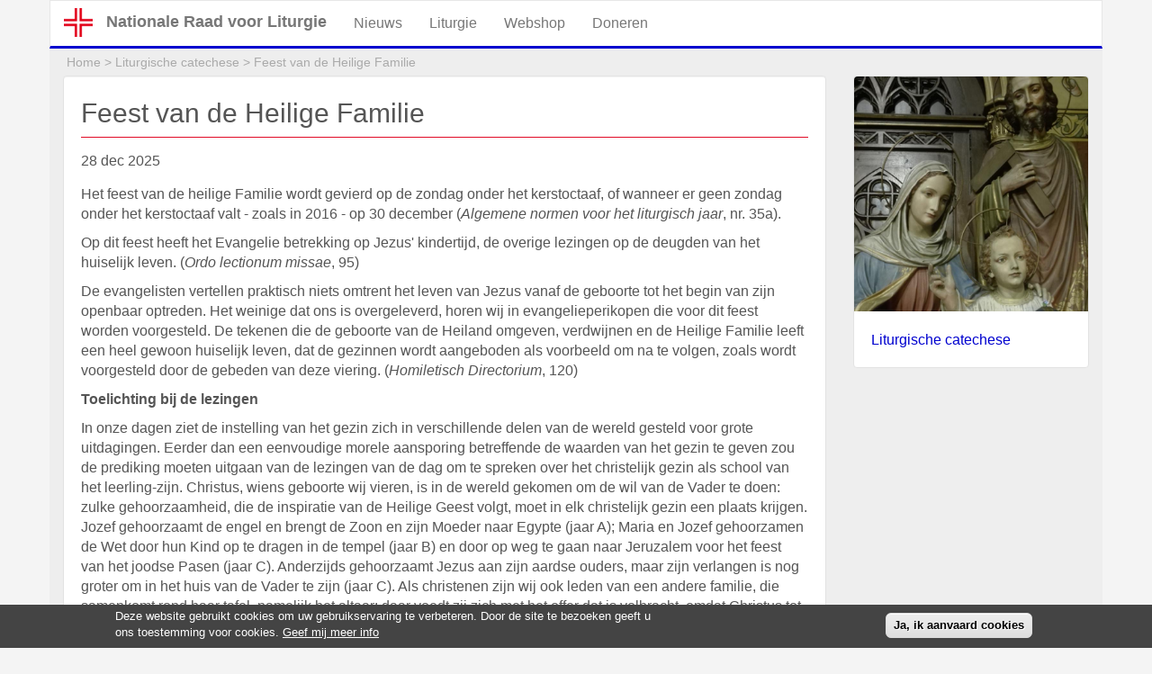

--- FILE ---
content_type: text/html; charset=utf-8
request_url: https://rkliturgie.nl/liturgische-catechese/feest-van-de-heilige-familie
body_size: 9943
content:
<!DOCTYPE html>
<html lang="nl" dir="ltr" prefix="content: http://purl.org/rss/1.0/modules/content/ dc: http://purl.org/dc/terms/ foaf: http://xmlns.com/foaf/0.1/ og: http://ogp.me/ns# rdfs: http://www.w3.org/2000/01/rdf-schema# sioc: http://rdfs.org/sioc/ns# sioct: http://rdfs.org/sioc/types# skos: http://www.w3.org/2004/02/skos/core# xsd: http://www.w3.org/2001/XMLSchema#">
<head>

  <link rel="apple-touch-icon" sizes="180x180" href="/apple-touch-icon.png?v=2">
  <link rel="icon" type="image/png" sizes="32x32" href="/favicon-32x32.png?v=2">
  <link rel="icon" type="image/png" sizes="194x194" href="/favicon-194x194.png?v=2">
  <link rel="icon" type="image/png" sizes="192x192" href="/android-chrome-192x192.png?v=2">
  <link rel="icon" type="image/png" sizes="16x16" href="/favicon-16x16.png?v=2">
  <link rel="manifest" href="/site.webmanifest?v=2">
  <link rel="mask-icon" href="/safari-pinned-tab.svg?v=2" color="#e00000">
  <link rel="shortcut icon" href="/favicon.ico?v=2">
  <meta name="apple-mobile-web-app-title" content="NRL">
  <meta name="application-name" content="NRL">
  <meta name="msapplication-TileColor" content="#ffffff">
  <meta name="theme-color" content="#ffffff">

  <link rel="profile" href="http://www.w3.org/1999/xhtml/vocab" />
  <meta name="viewport" content="width=device-width, initial-scale=1.0">
  <meta http-equiv="Content-Type" content="text/html; charset=utf-8" />
<meta name="Generator" content="Drupal 7 (http://drupal.org); Commerce 1" />
<link rel="canonical" href="/liturgische-catechese/feest-van-de-heilige-familie" />
<link rel="shortlink" href="/node/357" />
<link rel="shortcut icon" href="https://rkliturgie.nl/favicon.ico" type="image/vnd.microsoft.icon" />
  <title>Feest van de Heilige Familie | Nationale Raad voor Liturgie</title>
  <link type="text/css" rel="stylesheet" href="https://rkliturgie.nl/sites/default/files/css/css_lQaZfjVpwP_oGNqdtWCSpJT1EMqXdMiU84ekLLxQnc4.css" media="all" />
<link type="text/css" rel="stylesheet" href="https://rkliturgie.nl/sites/default/files/css/css_815bWnMeEYWDGdAQUW_TwaO3nNJ61e2xttjagZsEfUA.css" media="all" />
<link type="text/css" rel="stylesheet" href="https://rkliturgie.nl/sites/default/files/css/css_KQEcO2TyyHHG5gNd6qpfQlpHBrILnYmhIz1HzFXXEZs.css" media="all" />
<link type="text/css" rel="stylesheet" href="https://rkliturgie.nl/sites/default/files/css/css_yPczNsJGap6SwJ0cwTOPLX5P9Bt_D9fH338UwWOhmiA.css" media="all" />
  <!-- HTML5 element support for IE6-8 -->
  <!--[if lt IE 9]>
    <script src="https://cdn.jsdelivr.net/html5shiv/3.7.3/html5shiv-printshiv.min.js"></script>
  <![endif]-->
  <script src="https://rkliturgie.nl/sites/default/files/js/js_X0SxtspRdzzDDjVDAVn0MloMvQ4Xgekb0Y6wenbBpdw.js"></script>
<script src="https://rkliturgie.nl/sites/default/files/js/js_uCSLmQ65wNzr8nw6sfsSfdoW6mZcwJ2ZJ8zRSeg_blw.js"></script>
<script src="https://rkliturgie.nl/sites/default/files/js/js_bZrma6REH41F4Q9eZihxRjRy08aEerJCkYoX2VLlG9s.js"></script>
<script src="https://rkliturgie.nl/sites/default/files/js/js_FQmeTE3sUL4E3gxxrTTfr6hl6Mpt5-fr5kO87CHV6K8.js"></script>
<script>var _paq = _paq || [];(function(){var u=(("https:" == document.location.protocol) ? "https://rkliturgie.nl/piwik/" : "http://rkliturgie.nl/piwik/");_paq.push(["setSiteId", "9"]);_paq.push(["setTrackerUrl", u+"matomo.php"]);_paq.push(["setDoNotTrack", 1]);_paq.push(["trackPageView"]);_paq.push(["setIgnoreClasses", ["no-tracking","colorbox"]]);_paq.push(["enableLinkTracking"]);var d=document,g=d.createElement("script"),s=d.getElementsByTagName("script")[0];g.type="text/javascript";g.defer=true;g.async=true;g.src=u+"matomo.js";s.parentNode.insertBefore(g,s);})();</script>
<script src="https://rkliturgie.nl/sites/default/files/js/js_-oEDdwe4XpUqUj4W0KJs96ENaXIrGvjBvIP-WYYBi54.js"></script>
<script src="https://rkliturgie.nl/sites/default/files/js/js_DzqesLsGDWZQm-7B5wHcxXyK7cp7ovpzDt9-bVKaecA.js"></script>
<script src="https://rkliturgie.nl/sites/default/files/js/js_ZA7Xjo9kI_rU0SJp_8u4VbawHwll6JEb3kByQj-gXxk.js"></script>
<script>jQuery.extend(Drupal.settings, {"basePath":"\/","pathPrefix":"","setHasJsCookie":0,"ajaxPageState":{"theme":"sections","theme_token":"Vv6wG9f8ZO_iKM5F7HjurNzZu5KSru-GA4BENL3cRmE","jquery_version":"2.1","jquery_version_token":"KEuMVVMv6AL_yQ6ldrGP-8NSftnTGot2_hFFaL_-9Tk","js":{"sites\/all\/modules\/views_infinite_scroll\/views-infinite-scroll.js":1,"0":1,"sites\/all\/modules\/eu_cookie_compliance\/js\/eu_cookie_compliance.min.js":1,"sites\/all\/themes\/bootstrap\/js\/bootstrap.js":1,"sites\/all\/modules\/jquery_update\/replace\/jquery\/2.2\/jquery.min.js":1,"misc\/jquery-extend-3.4.0.js":1,"misc\/jquery-html-prefilter-3.5.0-backport.js":1,"misc\/jquery.once.js":1,"misc\/drupal.js":1,"sites\/all\/libraries\/fitvids\/jquery.fitvids.js":1,"sites\/all\/modules\/jquery_update\/js\/jquery_browser.js":1,"sites\/all\/modules\/eu_cookie_compliance\/js\/jquery.cookie-1.4.1.min.js":1,"sites\/all\/modules\/jquery_update\/replace\/jquery.form\/4\/jquery.form.min.js":1,"misc\/ajax.js":1,"sites\/all\/modules\/jquery_update\/js\/jquery_update.js":1,"sites\/all\/modules\/entityreference\/js\/entityreference.js":1,"sites\/all\/modules\/fitvids\/fitvids.js":1,"public:\/\/languages\/nl_WpojPm_uOjbc1GIJjDzlXlO2h4j7QGaMHIsFWt62k3k.js":1,"sites\/all\/modules\/views\/js\/base.js":1,"sites\/all\/themes\/bootstrap\/js\/misc\/_progress.js":1,"sites\/all\/modules\/views\/js\/ajax_view.js":1,"sites\/all\/modules\/matomo\/matomo.js":1,"1":1,"sites\/all\/modules\/extlink\/js\/extlink.js":1,"sites\/all\/themes\/sections\/bootstrap\/assets\/javascripts\/bootstrap\/affix.js":1,"sites\/all\/themes\/sections\/bootstrap\/assets\/javascripts\/bootstrap\/alert.js":1,"sites\/all\/themes\/sections\/bootstrap\/assets\/javascripts\/bootstrap\/button.js":1,"sites\/all\/themes\/sections\/bootstrap\/assets\/javascripts\/bootstrap\/carousel.js":1,"sites\/all\/themes\/sections\/bootstrap\/assets\/javascripts\/bootstrap\/collapse.js":1,"sites\/all\/themes\/sections\/bootstrap\/assets\/javascripts\/bootstrap\/dropdown.js":1,"sites\/all\/themes\/sections\/bootstrap\/assets\/javascripts\/bootstrap\/modal.js":1,"sites\/all\/themes\/sections\/bootstrap\/assets\/javascripts\/bootstrap\/tooltip.js":1,"sites\/all\/themes\/sections\/bootstrap\/assets\/javascripts\/bootstrap\/popover.js":1,"sites\/all\/themes\/sections\/bootstrap\/assets\/javascripts\/bootstrap\/scrollspy.js":1,"sites\/all\/themes\/sections\/bootstrap\/assets\/javascripts\/bootstrap\/tab.js":1,"sites\/all\/themes\/sections\/bootstrap\/assets\/javascripts\/bootstrap\/transition.js":1,"sites\/all\/themes\/bootstrap\/js\/misc\/ajax.js":1,"sites\/all\/themes\/bootstrap\/js\/modules\/views\/js\/ajax_view.js":1},"css":{"modules\/system\/system.base.css":1,"sites\/all\/modules\/simplenews\/simplenews.css":1,"modules\/field\/theme\/field.css":1,"sites\/all\/modules\/fitvids\/fitvids.css":1,"sites\/all\/modules\/logintoboggan\/logintoboggan.css":1,"modules\/node\/node.css":1,"sites\/all\/modules\/extlink\/css\/extlink.css":1,"sites\/all\/modules\/views\/css\/views.css":1,"sites\/all\/modules\/ctools\/css\/ctools.css":1,"sites\/all\/modules\/eu_cookie_compliance\/css\/eu_cookie_compliance.css":1,"public:\/\/ctools\/css\/f2681131e934a7771637b68e4b988bf3.css":1,"sites\/all\/themes\/sections\/css\/style.css":1}},"views":{"ajax_path":"\/views\/ajax","ajaxViews":{"views_dom_id:924873f6eaedeff09a1d210ded95884d":{"view_name":"children","view_display_id":"boven","view_args":"357","view_path":"node\/357","view_base_path":null,"view_dom_id":"924873f6eaedeff09a1d210ded95884d","pager_element":0},"views_dom_id:50fccfee6bc8f935e58ecde9f80e0fe7":{"view_name":"children","view_display_id":"onder","view_args":"357","view_path":"node\/357","view_base_path":null,"view_dom_id":"50fccfee6bc8f935e58ecde9f80e0fe7","pager_element":0},"views_dom_id:e833f8c051f9613479f89154dca3a25f":{"view_name":"children","view_display_id":"titels","view_args":"357","view_path":"node\/357","view_base_path":null,"view_dom_id":"e833f8c051f9613479f89154dca3a25f","pager_element":0},"views_dom_id:d32ecbda8858ca32dbf104b6e4b5d93f":{"view_name":"children","view_display_id":"block_3","view_args":"357","view_path":"node\/357","view_base_path":null,"view_dom_id":"d32ecbda8858ca32dbf104b6e4b5d93f","pager_element":0},"views_dom_id:b719f964e1346b9f0722065f3e6d4b8a":{"view_name":"children","view_display_id":"block_1","view_args":"357","view_path":"node\/357","view_base_path":null,"view_dom_id":"b719f964e1346b9f0722065f3e6d4b8a","pager_element":0},"views_dom_id:7183646d7e15c141df7dea5947cf4365":{"view_name":"children","view_display_id":"block_5","view_args":"357","view_path":"node\/357","view_base_path":null,"view_dom_id":"7183646d7e15c141df7dea5947cf4365","pager_element":0},"views_dom_id:01396cc3f76373d208dd15a7b9abcd78":{"view_name":"children","view_display_id":"block_4","view_args":"357","view_path":"node\/357","view_base_path":null,"view_dom_id":"01396cc3f76373d208dd15a7b9abcd78","pager_element":0},"views_dom_id:c115984cb9f00642e0a311b4584e4e76":{"view_name":"same_parents","view_display_id":"block_2","view_args":"357\/357","view_path":"node\/357","view_base_path":null,"view_dom_id":"c115984cb9f00642e0a311b4584e4e76","pager_element":0}}},"urlIsAjaxTrusted":{"\/views\/ajax":true},"views_infinite_scroll":{"img_path":"https:\/\/rkliturgie.nl\/sites\/all\/modules\/views_infinite_scroll\/images\/ajax-loader.gif","scroll_threshold":200},"fitvids":{"custom_domains":[],"selectors":["body"],"simplifymarkup":true},"eu_cookie_compliance":{"cookie_policy_version":"1.0.0","popup_enabled":1,"popup_agreed_enabled":0,"popup_hide_agreed":0,"popup_clicking_confirmation":1,"popup_scrolling_confirmation":0,"popup_html_info":"\u003Cdiv class=\u0022eu-cookie-compliance-banner eu-cookie-compliance-banner-info eu-cookie-compliance-banner--default\u0022\u003E\n  \u003Cdiv class=\u0022popup-content info\u0022\u003E\n        \u003Cdiv id=\u0022popup-text\u0022\u003E\n      \u003Cp\u003EDeze website gebruikt\u00a0cookies om uw gebruikservaring te verbeteren. Door de site te bezoeken geeft u ons toestemming voor cookies.\u003C\/p\u003E\n              \u003Cbutton type=\u0022button\u0022 class=\u0022find-more-button eu-cookie-compliance-more-button\u0022\u003EGeef mij meer info\u003C\/button\u003E\n          \u003C\/div\u003E\n    \n    \u003Cdiv id=\u0022popup-buttons\u0022 class=\u0022\u0022\u003E\n            \u003Cbutton type=\u0022button\u0022 class=\u0022agree-button eu-cookie-compliance-default-button\u0022\u003EJa, ik aanvaard cookies\u003C\/button\u003E\n          \u003C\/div\u003E\n  \u003C\/div\u003E\n\u003C\/div\u003E","use_mobile_message":false,"mobile_popup_html_info":"\u003Cdiv class=\u0022eu-cookie-compliance-banner eu-cookie-compliance-banner-info eu-cookie-compliance-banner--default\u0022\u003E\n  \u003Cdiv class=\u0022popup-content info\u0022\u003E\n        \u003Cdiv id=\u0022popup-text\u0022\u003E\n      \u003Ch2\u003EWe use cookies on this site to enhance your user experience\u003C\/h2\u003E\n\u003Cp\u003EBy tapping the Accept button, you agree to us doing so.\u003C\/p\u003E\n              \u003Cbutton type=\u0022button\u0022 class=\u0022find-more-button eu-cookie-compliance-more-button\u0022\u003EGeef mij meer info\u003C\/button\u003E\n          \u003C\/div\u003E\n    \n    \u003Cdiv id=\u0022popup-buttons\u0022 class=\u0022\u0022\u003E\n            \u003Cbutton type=\u0022button\u0022 class=\u0022agree-button eu-cookie-compliance-default-button\u0022\u003EJa, ik aanvaard cookies\u003C\/button\u003E\n          \u003C\/div\u003E\n  \u003C\/div\u003E\n\u003C\/div\u003E\n","mobile_breakpoint":"768","popup_html_agreed":"\u003Cdiv\u003E\n  \u003Cdiv class=\u0022popup-content agreed\u0022\u003E\n    \u003Cdiv id=\u0022popup-text\u0022\u003E\n      \u003Cp\u003E\u003Cb\u003EThank you for accepting cookies\u003C\/b\u003E\u003C\/p\u003E\n\u003Cp\u003EYou can now hide this message or find out more about cookies.\u003C\/p\u003E\n    \u003C\/div\u003E\n    \u003Cdiv id=\u0022popup-buttons\u0022\u003E\n      \u003Cbutton type=\u0022button\u0022 class=\u0022hide-popup-button eu-cookie-compliance-hide-button\u0022\u003EVerbergen\u003C\/button\u003E\n              \u003Cbutton type=\u0022button\u0022 class=\u0022find-more-button eu-cookie-compliance-more-button-thank-you\u0022 \u003EMeer info\u003C\/button\u003E\n          \u003C\/div\u003E\n  \u003C\/div\u003E\n\u003C\/div\u003E","popup_use_bare_css":false,"popup_height":"auto","popup_width":"100%","popup_delay":1000,"popup_link":"\/privacy","popup_link_new_window":1,"popup_position":null,"fixed_top_position":false,"popup_language":"nl","store_consent":false,"better_support_for_screen_readers":0,"reload_page":0,"domain":"","domain_all_sites":0,"popup_eu_only_js":0,"cookie_lifetime":"365","cookie_session":false,"disagree_do_not_show_popup":0,"method":"default","allowed_cookies":"","withdraw_markup":"\u003Cbutton type=\u0022button\u0022 class=\u0022eu-cookie-withdraw-tab\u0022\u003EPrivacy settings\u003C\/button\u003E\n\u003Cdiv class=\u0022eu-cookie-withdraw-banner\u0022\u003E\n  \u003Cdiv class=\u0022popup-content info\u0022\u003E\n    \u003Cdiv id=\u0022popup-text\u0022\u003E\n      \u003Ch2\u003EWe use cookies on this site to enhance your user experience\u003C\/h2\u003E\n\u003Cp\u003EYou have given your consent for us to set cookies.\u003C\/p\u003E\n    \u003C\/div\u003E\n    \u003Cdiv id=\u0022popup-buttons\u0022\u003E\n      \u003Cbutton type=\u0022button\u0022 class=\u0022eu-cookie-withdraw-button\u0022\u003EWithdraw consent\u003C\/button\u003E\n    \u003C\/div\u003E\n  \u003C\/div\u003E\n\u003C\/div\u003E\n","withdraw_enabled":false,"withdraw_button_on_info_popup":0,"cookie_categories":[],"cookie_categories_details":[],"enable_save_preferences_button":1,"cookie_name":"","cookie_value_disagreed":"0","cookie_value_agreed_show_thank_you":"1","cookie_value_agreed":"2","containing_element":"body","automatic_cookies_removal":true,"close_button_action":"close_banner"},"matomo":{"trackMailto":1},"extlink":{"extTarget":"_blank","extClass":"ext","extLabel":"(externe link)","extImgClass":0,"extIconPlacement":0,"extSubdomains":1,"extExclude":"","extInclude":"","extCssExclude":".btn,.btn-primary","extCssExplicit":"","extAlert":0,"extAlertText":"This link will take you to an external web site.","mailtoClass":"mailto","mailtoLabel":"(link stuurt een e-mail)","extUseFontAwesome":0},"bootstrap":{"anchorsFix":"0","anchorsSmoothScrolling":"0","formHasError":1,"popoverEnabled":1,"popoverOptions":{"animation":1,"html":0,"placement":"right","selector":"","trigger":"click","triggerAutoclose":1,"title":"","content":"","delay":0,"container":"body"},"tooltipEnabled":1,"tooltipOptions":{"animation":1,"html":0,"placement":"auto left","selector":"","trigger":"hover focus","delay":0,"container":"body"}}});</script>
</head>
<body class="html not-front not-logged-in one-sidebar sidebar-second page-node page-node- page-node-357 node-type-article" data-spy="scroll" data-target="#block-block-3">
  <div id="skip-link">
    <a href="#main-content" class="element-invisible element-focusable">Overslaan en naar de inhoud gaan</a>
  </div>
    <header id="navbar" role="banner" class="navbar container navbar-default">
  <div class="container">
    <div class="navbar-header">
              <a class="logo navbar-btn pull-left" href="/" title="Home">
          <img src="https://rkliturgie.nl/sites/default/files/logo.png" alt="Home" />
        </a>
      
              <a class="name navbar-brand name-lang" href="/" title="Home">Nationale Raad voor Liturgie</a>
            
              <a class="name navbar-brand name-kort" href="/" title="Home">NRL</a>
      
              <button type="button" class="navbar-toggle" data-toggle="collapse" data-target="#navbar-collapse">
          <span class="sr-only">Toggle navigation</span>
          <span class="icon-bar"></span>
          <span class="icon-bar"></span>
          <span class="icon-bar"></span>
        </button>
          </div>

          <div class="navbar-collapse collapse" id="navbar-collapse">
        <nav role="navigation">
                                <ul class="menu nav navbar-nav"><li class="first leaf"><a href="/nieuwsberichten">Nieuws</a></li>
<li class="collapsed"><a href="/liturgie">Liturgie</a></li>
<li class="collapsed"><a href="/nrl-publicaties-webshop">Webshop</a></li>
<li class="last leaf"><a href="/doneren">Doneren</a></li>
</ul>                            </nav>
      </div>
      </div>
</header>

<div class="main-container container">

  <header role="banner" id="page-header">
      <div class="region region-header">
    <section id="block-easy-breadcrumb-easy-breadcrumb" class="block block-easy-breadcrumb clearfix">

      
    <div itemscope class="easy-breadcrumb" itemtype="http://data-vocabulary.org/Breadcrumb">
          <span itemprop="title"><a href="/" class="easy-breadcrumb_segment easy-breadcrumb_segment-front">Home</a></span>               <span class="easy-breadcrumb_segment-separator">&gt;</span>
                <span itemprop="title"><a href="/liturgie/liturgische-catechese" class="easy-breadcrumb_segment easy-breadcrumb_segment-1">Liturgische catechese</a></span>               <span class="easy-breadcrumb_segment-separator">&gt;</span>
                <span class="easy-breadcrumb_segment easy-breadcrumb_segment-title" itemprop="title">Feest van de Heilige Familie</span>            </div>

</section>
  </div>
  </header> <!-- /#page-header -->

  <div class="row">

    
    <section class="col-sm-9">
                  <a id="main-content"></a>
                                                                <div class="region region-content well">
    <section id="block-system-main" class="block block-system clearfix">

      
  <div  about="/liturgische-catechese/feest-van-de-heilige-familie" typeof="sioc:Item foaf:Document" class="ds-1col node node-article node-promoted view-mode-full clearfix">

  
  <div class="field field-name-title field-type-ds field-label-hidden"><div class="field-items"><div class="field-item even" property="dc:title"><h1>Feest van de Heilige Familie</h1></div></div></div><div class="field field-name-datum-ref field-type-ds field-label-hidden"><div class="field-items"><div class="field-item even"><div class="view view-datum-tonen view-id-datum_tonen view-display-id-block_2 view-dom-id-1df54b5bdf47fe7cb30081d9f1e35372">
        
  
  
      <div class="view-content">
        <div class="views-row views-row-1 views-row-odd views-row-first views-row-last">
      
  <div class="views-field views-field-field-publicatiedatum">        <div class="field-content"><span  property="dc:date" datatype="xsd:dateTime" content="2025-12-28T01:00:00+01:00" class="date-display-single">28 dec 2025</span></div>  </div>  </div>
    </div>
  
  
  
  
  
  
</div></div></div></div><div class="field field-name-body field-type-text-with-summary field-label-hidden"><div class="field-items"><div class="field-item even" property="content:encoded"><p>Het feest <span lang="N" xml:lang="N">van de heilige Familie wordt gevierd op de zondag onder het kerstoctaaf, of wanneer er geen zondag onder het kerstoctaaf valt - zoals in 2016 - op 30 december (<em>Algemene normen voor het liturgisch jaar</em>, nr. 35a).</span></p>
<p><span lang="N" xml:lang="N">Op dit feest heeft het Evangelie betrekking op Jezus' kindertijd, de overige lezingen op de deugden van het huiselijk leven. (<i>Ordo lectionum missae</i>, 95)</span></p>
<p>De evangelisten vertellen praktisch niets omtrent het leven van Jezus vanaf de geboorte tot het begin van zijn openbaar optreden. Het weinige dat ons is overgeleverd, horen wij in evangelieperikopen die voor dit feest worden voorgesteld. De tekenen die de geboorte van de Heiland omgeven, verdwijnen en de Heilige Familie leeft een heel gewoon huiselijk leven, dat de gezinnen wordt aangeboden als voorbeeld om na te volgen, zoals wordt voorgesteld door de gebeden van deze viering. (<i>Homiletisch Directorium</i>, 120)</p>
<p><b>Toelichting bij de lezingen</b></p>
<p>In onze dagen ziet de instelling van het gezin zich in verschillende delen van de wereld gesteld voor grote uitdagingen. Eerder dan een eenvoudige morele aansporing betreffende de waarden van het gezin te geven zou de prediking moeten uitgaan van de lezingen van de dag om te spreken over het christelijk gezin als school van het leerling-zijn. Christus, wiens geboorte wij vieren, is in de wereld gekomen om de wil van de Vader te doen: zulke gehoorzaamheid, die de inspiratie van de Heilige Geest volgt, moet in elk christelijk gezin een plaats krijgen. Jozef gehoorzaamt de engel en brengt de Zoon en zijn Moeder naar Egypte (jaar A); Maria en Jozef gehoorzamen de Wet door hun Kind op te dragen in de tempel (jaar B) en door op weg te gaan naar Jeruzalem voor het feest van het joodse Pasen (jaar C). Anderzijds gehoorzaamt Jezus aan zijn aardse ouders, maar zijn verlangen is nog groter om in het huis van de Vader te zijn (jaar C). Als christenen zijn wij ook leden van een andere familie, die samenkomt rond haar tafel, namelijk het altaar: daar voedt zij zich met het offer dat is volbracht, omdat Christus tot de dood toe heeft gehoorzaamd. Wij dienen onze gezinnen te zien als huiskerk, waarin wij het voorbeeld in praktijk moeten brengen van de zichzelf schenkende liefde waaraan wij deel krijgen in de eucharistie. Zo openen alle christelijke gezinnen zich ook naar buiten toe om deel uit te maken van de nieuwe en grotere familie van Jezus: "Want mijn broeder en mijn zuster en mijn moeder zijn zij die de wil van God volbrengen" (Mc 3, 35). (<i>Homiletisch Directorium</i>, 121)</p>
<p>Het voorschrift uit de Brief van de heilige Paulus aan de Kolossenzen dat de vrouw onderdanig moet zijn aan de man, kan in onze tijd als stuitend worden ervaren. De gecompliceerde passages uit de Schrift hebben ons echter in het merendeel van de gevallen zeer veel te leren en dit specifieke geval biedt de gelegenheid om een onderwerp te behandelen dat de moderne toehoorder wel eens niet zou kunnen liggen, maar dat feitelijk een waardevol en noodzakelijk punt is, als het op de juiste wijze wordt verstaan. De verwijzing naar een gelijkaardige tekst, die ontleend is aan de Brief van de heilige Paulus aan de Efeziërs (5, 21 – 6, 4), maakt het mogelijk de betekenis ervan uit te diepen. Hierin bespreekt Paulus de wederzijdse verantwoordelijkheden van het gezinsleven. De sleutelzin is de volgende: "Weest elkander onderdanig uit ontzag voor Christus" (Ef 5, 21). De originaliteit van het onderricht van de apostel is niet gelegen in het feit dat vrouwen onderdanig zouden moeten zijn aan hun man, wat een voor de hand liggende voorwaarde zou zijn in de cultuur van zijn tijd. Wat nieuw is en echt christelijk, is vooral dat een dergelijke onderdanigheid wederzijds moet zijn: als de vrouw haar man moet gehoorzamen, dan moet deze op zijn beurt, zoals Christus, zijn eigen leven opofferen voor zijn echtgenote. Op de tweede plaats is de reden van wederzijdse onderdanigheid niet eenvoudigweg gericht op de harmonie van het gezin of het welzijn van de maatschappij, maar wordt deze verwezenlijkt uit ontzag voor Christus. Met andere woorden, wederzijdse onderwerping in het gezin is een uitdrukking van het christelijk leerling-zijn; het huis van een gezin is, of dient te zijn, een plaats waar wij onze liefde voor God laten zien door ons leven voor elkaar op te offeren. De homileet kan zijn toehoorders uitdagen om in hun relaties deze zichzelf opofferende liefde te verwezenlijken, die in het middelpunt staat van het leven en de zending van Christus, en die gevierd wordt in de "maaltijd van het gezin" die de eucharistie is. (vgl. <i>Homiletisch Directorium</i>, 122)</p>
<p><b>Bijzondere gebeden en zegeningen</b></p>
<p>Het feest van de Heilige Familie van Jezus, Maria en Jozef (de zondag onder het octaaf van Kerstmis) biedt een geschikt kader voor de viering van enkele riten of momenten van gebed die eigen zijn aan het christelijke gezin.</p>
<p>De herinnering aan Jozef, Maria en het kind Jezus die zich, zoals ieder joods praktiserend gezin, naar Jeruzalem begeven om de riten van Pasen te vervullen (vgl. Luc. 2, 41-42), zal aanzetten tot een aanvaarding van het pastorale voorstel dat op die dag het hele gezin aan de eucharistie deelneemt. Veelbetekenend zijn bij een dergelijk feest ook de hernieuwing van de toewijding van heel het gezin aan de bescherming van de Heilige Familie van Nazareth, de zegening van de kinderen, zoals voorzien in het rituale [vgl.<i> Klein Rituale voor de Nederlandse Kerkprovincie</i>, p. 228-229] en, waar de gelegenheid daartoe geboden wordt, de hernieuwing van de trouwbeloften van de gehuwden, nu als ouders [vgl.<i> Klein Rituale voor de Nederlandse Kerkprovincie</i>, p. 235-237], evenals de uitwisseling van het voornemen om te trouwen waarmee de verloofden uitdrukkelijk hun wens uitspreken een nieuw gezin te vormen [vgl. <i>Klein Rituale voor de Nederlandse Kerkprovincie</i>, p. 230-234].</p>
<p>Buiten deze feestdag nemen de gelovigen echter ook graag hun toevlucht tot de Heilige Familie: zij schrijven zich graag in bij de Vereniging van de Heilige Familie om het eigen gezin vorm te geven naar het model van het huisgezin van Nazareth en richten tot haar herhaaldelijk schietgebedjes, waarmee zij zichzelf aan haar bescherming toevertrouwen en vragen om haar bijstand in het uur van de dood. <i>(Directorium voor volksvroomheid en liturgie</i>, nr. 112)</p>
<div>
<div id="ftn1">
<p> </p>
</div>
</div>
</div></div></div></div>


</section>
  </div>
    </section>

          <aside class="col-sm-3" role="complementary">
          <div class="region region-sidebar-second well">
    <section id="block-views-image-sidebar-block" class="block block-views clearfix">

      
  <div class="view view-image-sidebar view-id-image_sidebar view-display-id-block view-dom-id-be14029afde8823cdf59005303d8ba7e">
        
  
  
      <div class="view-content">
        <div class="views-row views-row-1 views-row-odd views-row-first views-row-last">
    <div  about="/liturgische-catechese/feest-van-de-heilige-familie" typeof="sioc:Item foaf:Document" class="ds-1col node node-article node-promoted view-mode-sidebar clearfix">

  
  <div class="field field-name-field-image field-type-image field-label-hidden"><div class="field-items"><div class="field-item even" rel="og:image rdfs:seeAlso" resource="https://rkliturgie.nl/sites/default/files/styles/large/public/field/image/B_IMG_190501_edit_0.jpg?itok=rHTNpNvY"><img typeof="foaf:Image" class="img-responsive" src="https://rkliturgie.nl/sites/default/files/styles/large/public/field/image/B_IMG_190501_edit_0.jpg?itok=rHTNpNvY" width="730" height="730" alt="" /></div></div></div></div>

  </div>
    </div>
  
  
  
  
  
  
</div>
</section>
<section id="block-ds-extras-link" class="block block-ds-extras clearfix">

      
  <div class="parent-link"><a href="/liturgie/liturgische-catechese">Liturgische catechese</a></div>
</section>
  </div>
      </aside>  <!-- /#sidebar-second -->
    
  </div>
</div>

  <footer class="footer container">
      <div class="region region-footer">
    <section id="block-block-2" class="block block-block clearfix">

      
  <div class="row">
<div class="col-sm-3 col-xs-6">
  <p style="padding-bottom: 30px;"><a href="/over-de-nrl">Over de NRL</a></p>
</div>
<div class="col-sm-3 col-xs-6">
  <p style="padding-bottom: 30px;"><a href="/contact-gegevens">Contact</a></p>
</div>
<div class="col-sm-3 col-xs-6">
  <p style="padding-bottom: 30px;"><a href="/webshop">Webshop</a></p>
</div>
<div class="col-sm-3 col-xs-6">
  <p style="padding-bottom: 30px;"><a href="/cart"><span class="glyphicon glyphicon-shopping-cart"></span> Winkelwagen </a></p>
</div>
</div>
 
<div class="row">
<div class="col-xs-12">
<div class="col-xs-12 copyright">
<p>Copyright 2025 - <a href="/over-de-nrl">Nationale Raad voor Liturgie</a> - <a href="/privacy">Privacy verklaring</a> 
</p>
</div>
</div>

</div>
</section>
  </div>
  </footer>
  <script src="https://rkliturgie.nl/sites/default/files/js/js_eeWNS3OLrTqBCG0mg_lgNmwdhJYlGRJ6C54yxLxmnWM.js"></script>
<script>window.eu_cookie_compliance_cookie_name = "";</script>
<script src="https://rkliturgie.nl/sites/default/files/js/js_9Rus79ChiI2hXGY4ky82J2TDHJZsnYE02SAHZrAw2QQ.js"></script>
<script src="https://rkliturgie.nl/sites/default/files/js/js_MRdvkC2u4oGsp5wVxBG1pGV5NrCPW3mssHxIn6G9tGE.js"></script>
</body>
</html>
